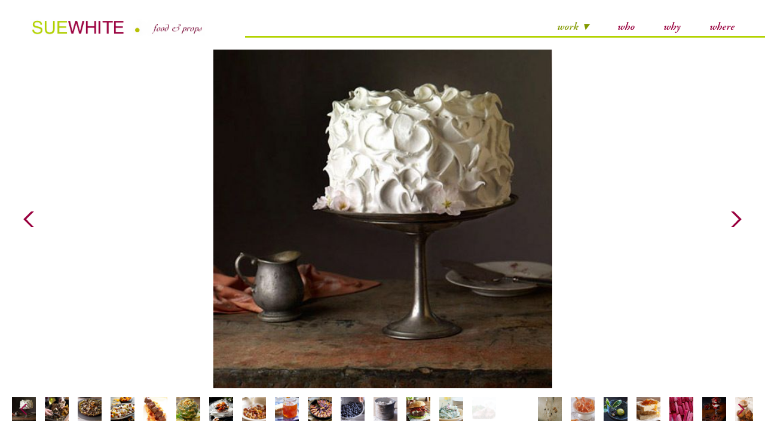

--- FILE ---
content_type: text/html; charset=utf-8
request_url: https://www.suewhite.com/one
body_size: 8623
content:
<!doctype html>
<html lang="en" id="page_a3366faf0c8643d9bc54bbc5429b1088" data-device-type="desktop" data-env="live" itemscope itemtype="http://schema.org/Person" class="no-js page_a3366faf0c8643d9bc54bbc5429b1088 desktop fullBleed modern">
<head>
<meta charset="utf-8">
<title>one - SUE WHITE food &amp; props</title>
<meta itemprop="name" content="SUEWHITE">
<meta name="description" content="">
<meta name="keywords" content="">
<meta name="author" content="">
<meta name="viewport" content="width=device-width,initial-scale=1,shrink-to-fit=no">
<meta name="format-detection" content="telephone=yes">
<meta property="og:type" content="website">
<meta property="og:url" content="https://suewhite.com/one">
<meta property="og:title" content="one - SUE WHITE food &amp; props">
<meta name="twitter:card" content="summary_large_image">
<meta name="twitter:title" content="one - SUE WHITE food &amp; props">
<link id="baseCSS" rel="stylesheet" type="text/css" href="/css/base">
<link id="pageCSS" rel="stylesheet" type="text/css" href="/css/page?styleIds=YTMzNjZmYWYwYzg2NDNkOWJjNTRiYmM1NDI5YjEwODgsYTRjM2FmNWZiNzY0NDlhOWI5YzE3Mzk4OGM1MDg1MWQsYmI2ZjRmNTk3NzA5NGMwOWJmMjlhNzFlOGIwM2E3ZDQ=">
<link id="vendorCSS" rel="stylesheet" type="text/css" href="/css/vendor-print">
<script src="/modernizr.respond.min.js"></script>
<script type="text/javascript">
  var TypekitConfig = {
    scriptTimeout: 3000
  };
  (function() {
    var h = document.getElementsByTagName('html')[0];
    h.className += ' wf-loading';
    var t = setTimeout(function() {
      h.className = h.className.replace(/\bwf-loading\b/g, '');
      h.className += ' wf-inactive';
    }, TypekitConfig.scriptTimeout);
    var d = false;
    var tk = document.createElement('script');
    tk.src = '//use.typekit.net/ik/[base64].js';
    tk.type = 'text/javascript';
    tk.async = 'true';
    tk.onload = tk.onreadystatechange = function() {
      var rs = this.readyState;
      if (d || rs && rs != 'complete' && rs != 'loaded') return;
      d = true;
      clearTimeout(t);
      try {
        if(html5) html5.shivMethods = false; // why? https://github.com/Modernizr/Modernizr/issues/308
        Typekit.load({ active: function() { if(window.jQuery) $(window).trigger('fontsLoaded'); } });
      } catch (e) {}
    };
    var s = document.getElementsByTagName('script')[0];
    s.parentNode.insertBefore(tk, s);
  })();
</script>
</head>
<body data-site-id="cf0763d8ba28410dabf08da908be61b7" data-sc-layout="a" data-ajax-prefix="/__" class="noSecondaryContent">
  <div class="siteWrapper">
    <div class="siteInnerWrapper">
      <div class="pageContainer gallerySectionPage" id="gallery">
        <div class="headerAndNavContainer">
          <div class="headerAndNavContent">
            <div class="headerAndNavContentInner">
              <div class="headerContainer">
                <header class="headerContent">
<h1 class="logo"><a href="/" itemprop="url"><img src="https://static.livebooks.com/cf0763d8ba28410dabf08da908be61b7/i/bcd82436699a4f2e925b161095b8221c/1/5feFb8zhrk/logo.png" alt="SUEWHITE" title="SUEWHITE"></a></h1>
                </header><!-- /headerContent -->
              </div><!-- /headerContainer -->
<div class="navContainer">
  <nav class="navContent">
    <ul id="navTopLevel" data-mobile-nav-label="Menu" data-mobile-nav-style="side" data-mobile-nav-reveal="push" data-mobile-nav-animation="slide" data-mobile-nav-trigger="label"  data-mobile-nav-icon-position="right" data-home-nav-collapse-min="1" itemscope itemtype="http://www.schema.org/SiteNavigationElement"><li><span class="navLabel selected"><span class="currArrow">▸</span>work <span class="dropArrow">▾</span></span>
<ul class="subNav"><li><a href="/one" class="selected" itemprop="url"><span class="currArrow">▸</span>one</a>
</li><li><a href="/two" itemprop="url">two</a>
</li></ul></li><li><a href="/who" itemprop="url">who</a>
</li><li><a href="/why" itemprop="url">why</a>
</li><li><a href="/where" itemprop="url">where</a>
</li></ul>
  </nav><!-- /navContent -->
</div><!-- /navContainer -->
            </div><!-- headerAndNavContentInner -->
          </div><!-- headerAndNavContent -->
        </div><!-- /headerAndNavContainer -->
        <div class="primaryAndSecondaryContainer">
          <div class="primaryAndSecondaryContent">
            <div class="primaryContentContainer">
              <section class="primaryContent" role="main">
<div class="blockContainer blockWrap_bb6f4f5977094c09bf29a71e8b03a7d4 fsMed txa0 bmg0 lstsy0 bw0 sy0" itemscope itemtype="http://schema.org/ImageGallery">
  <div class="blockContent imageGallery imagesCollection block_bb6f4f5977094c09bf29a71e8b03a7d4  layoutA blockContentBleed fixedHeightGallery fitToWindowGallery hasImg hasSlideshow hasThumbs hasThumbs--bottom thmbMgn2 imgOnly" data-image-count="29" data-pagination-anim="none" data-pagenum="1" data-img-server="https://static.livebooks.com" data-gallery-block-id="bb6f4f5977094c09bf29a71e8b03a7d4"  data-large-img-opts="2GTQbgiNxerRr5gcT6hkjr8dsnb6NBTxXMi2obS">
    <div class="blockImg">
      <div class="flex-container flexMain contentImg">
        <div class="flexslider deferredLoadGallery fs_bb6f4f5977094c09bf29a71e8b03a7d4" data-animation="fade" data-slideshow="false">
          <ul class="slides galleryWrapper" data-collections="[base64]">
            <li class="fs-item ">
  <img src="https://static.livebooks.com/cf0763d8ba28410dabf08da908be61b7/i/b4c5ff382d4144c3bdbd19372de2f429/1/GCuCv726vxAVM9sgguVj4g/1_0_128_1meringue_cake_copy.jpg" data-asset="b4c5ff382d4144c3bdbd19372de2f429" alt="1meringue_cake_copy.jpg" data-mod="height:3000" data-tags="[&quot;one&quot;]" class="contentImg">
</li>

<li class="fs-item ">
  <img src="https://static.livebooks.com/cf0763d8ba28410dabf08da908be61b7/i/ddb956590e1c439184eaf5aa7b96e09f/1/GCuCv726vxAVM9sgguVj4g/2_0_70_1mushrooms_in_hands_copy.jpg" data-asset="ddb956590e1c439184eaf5aa7b96e09f" alt="1mushrooms_in_hands_copy.jpg" data-mod="height:3000" data-tags="[&quot;one&quot;]" class="contentImg">
</li>

<li class="fs-item ">
  <img src="https://static.livebooks.com/cf0763d8ba28410dabf08da908be61b7/i/cfe68050cda94b57b82bee917fe3f6de/1/GCuCv726vxAVM9sgguVj4g/2_1_69_1mushroom_tart_copy.jpg" data-asset="cfe68050cda94b57b82bee917fe3f6de" alt="1mushroom_tart_copy.jpg" data-mod="height:3000" data-tags="[&quot;one&quot;]" class="contentImg">
</li>

<li class="fs-item ">
  <img src="https://static.livebooks.com/cf0763d8ba28410dabf08da908be61b7/i/e977df2f931a435d8c75076cb640f45a/1/GCuCv726vxAVM9sgguVj4g/3_0_40_1r709928.jpg" data-asset="e977df2f931a435d8c75076cb640f45a" alt="1r709928.jpg" data-mod="height:3000" data-tags="[&quot;one&quot;]" class="contentImg">
</li>

<li class="fs-item ">
  <img src="https://static.livebooks.com/cf0763d8ba28410dabf08da908be61b7/i/fd135672c5f245619603f3940cfb6c1d/1/GCuCv726vxAVM9sgguVj4g/4_0_79_1LambKebobsYams_copy.jpg" data-asset="fd135672c5f245619603f3940cfb6c1d" alt="1LambKebobsYams_copy.jpg" data-mod="height:3000" data-tags="[&quot;one&quot;]" class="contentImg">
</li>

<li class="fs-item ">
  <img src="https://static.livebooks.com/cf0763d8ba28410dabf08da908be61b7/i/b3e4e7923f694e0ab9dfa9b70c3321c5/1/GCuCv726vxAVM9sgguVj4g/4_1_77_1Artie_1_copy.jpg" data-asset="b3e4e7923f694e0ab9dfa9b70c3321c5" alt="1Artie_1_copy.jpg" data-mod="height:3000" data-tags="[&quot;one&quot;]" class="contentImg">
</li>

<li class="fs-item ">
  <img src="https://static.livebooks.com/cf0763d8ba28410dabf08da908be61b7/i/b04b863091b6433fb79ec1dc3687a0c6/1/GCuCv726vxAVM9sgguVj4g/5_0_80_1Grilled_peach_copy.jpg" data-asset="b04b863091b6433fb79ec1dc3687a0c6" alt="1Grilled_peach_copy.jpg" data-mod="height:3000" data-tags="[&quot;one&quot;]" class="contentImg">
</li>

<li class="fs-item ">
  <img src="https://static.livebooks.com/cf0763d8ba28410dabf08da908be61b7/i/a79b4a961ac84c188b888add2caac35a/1/GCuCv726vxAVM9sgguVj4g/6_0_73_1granola_copy.jpg" data-asset="a79b4a961ac84c188b888add2caac35a" alt="1granola_copy.jpg" data-mod="height:3000" data-tags="[&quot;one&quot;]" class="contentImg">
</li>

<li class="fs-item ">
  <img src="https://static.livebooks.com/cf0763d8ba28410dabf08da908be61b7/i/e1682ae86d6a45bca6c08b40c71fbf8d/1/GCuCv726vxAVM9sgguVj4g/6_1_5_1Sue_Marmalade_0253_web.jpg" data-asset="e1682ae86d6a45bca6c08b40c71fbf8d" alt="1Sue_Marmalade_0253_web.jpg" data-mod="height:3000" data-tags="[&quot;one&quot;]" class="contentImg">
</li>

<li class="fs-item ">
  <img src="https://static.livebooks.com/cf0763d8ba28410dabf08da908be61b7/i/b08f02d5e1b049e0af19cfb32d6e926d/1/GCuCv726vxAVM9sgguVj4g/7_0_29_1VV_Tart_2.jpg" data-asset="b08f02d5e1b049e0af19cfb32d6e926d" alt="1VV_Tart_2.jpg" data-mod="height:3000" data-tags="[&quot;one&quot;]" class="contentImg">
</li>

<li class="fs-item ">
  <img src="https://static.livebooks.com/cf0763d8ba28410dabf08da908be61b7/i/a136a5a4d74b4cd18ea99584b84181b6/1/GCuCv726vxAVM9sgguVj4g/8_0_65_1blueberries_copy.jpg" data-asset="a136a5a4d74b4cd18ea99584b84181b6" alt="1blueberries_copy.jpg" data-mod="height:3000" data-tags="[&quot;one&quot;]" class="contentImg">
</li>

<li class="fs-item ">
  <img src="https://static.livebooks.com/cf0763d8ba28410dabf08da908be61b7/i/d833f609418f41b2b91d49460e17328f/1/GCuCv726vxAVM9sgguVj4g/8_1_68_1flour_copy.jpg" data-asset="d833f609418f41b2b91d49460e17328f" alt="1flour_copy.jpg" data-mod="height:3000" data-tags="[&quot;one&quot;]" class="contentImg">
</li>

<li class="fs-item ">
  <img src="https://static.livebooks.com/cf0763d8ba28410dabf08da908be61b7/i/d660e14cba024152a37c27d8d86727f0/1/GCuCv726vxAVM9sgguVj4g/9_0_85_1Cheeseburger_hero_copy.jpg" data-asset="d660e14cba024152a37c27d8d86727f0" alt="1Cheeseburger_hero_copy.jpg" data-mod="height:3000" data-tags="[&quot;one&quot;]" class="contentImg">
</li>

<li class="fs-item ">
  <img src="https://static.livebooks.com/cf0763d8ba28410dabf08da908be61b7/i/d5f83294cd92427796da9cf506a74db3/1/GCuCv726vxAVM9sgguVj4g/10_0_72_1ChiveGarlicMashedPotatoes_copy.jpg" data-asset="d5f83294cd92427796da9cf506a74db3" alt="1ChiveGarlicMashedPotatoes_copy.jpg" data-mod="height:3000" data-tags="[&quot;one&quot;]" class="contentImg">
</li>

<li class="fs-item ">
  <img src="https://static.livebooks.com/cf0763d8ba28410dabf08da908be61b7/i/bc267b4dfe4d414db10e5c24f11a480d/1/GCuCv726vxAVM9sgguVj4g/10_1_71_1RoastLambPecanCrust_copy.jpg" data-asset="bc267b4dfe4d414db10e5c24f11a480d" alt="1RoastLambPecanCrust_copy.jpg" data-mod="height:3000" data-tags="[&quot;one&quot;]" class="contentImg">
</li>

<li class="fs-item ">
  <img src="https://static.livebooks.com/cf0763d8ba28410dabf08da908be61b7/i/ee1f36d786854f76ab53d88c879de813/1/GCuCv726vxAVM9sgguVj4g/11_0_90_1Chicken_2_copy.jpg" data-asset="ee1f36d786854f76ab53d88c879de813" alt="1Chicken_2_copy.jpg" data-mod="height:3000" data-tags="[&quot;one&quot;]" class="contentImg">
</li>

<li class="fs-item ">
  <img src="https://static.livebooks.com/cf0763d8ba28410dabf08da908be61b7/i/ae98614835d44fe7b3667a95be67f81f/1/GCuCv726vxAVM9sgguVj4g/12_0_75_1silver_copy.jpg" data-asset="ae98614835d44fe7b3667a95be67f81f" alt="1silver_copy.jpg" data-mod="height:3000" data-tags="[&quot;one&quot;]" class="contentImg">
</li>

<li class="fs-item ">
  <img src="https://static.livebooks.com/cf0763d8ba28410dabf08da908be61b7/i/b37cdba4d7bd44a7ab9cc4b8696e9208/1/GCuCv726vxAVM9sgguVj4g/12_1_81_1candy_peel_copy.jpg" data-asset="b37cdba4d7bd44a7ab9cc4b8696e9208" alt="1candy_peel_copy.jpg" data-mod="height:3000" data-tags="[&quot;one&quot;]" class="contentImg">
</li>

<li class="fs-item ">
  <img src="https://static.livebooks.com/cf0763d8ba28410dabf08da908be61b7/i/e30070139d6544689bd68f321470fe1c/1/GCuCv726vxAVM9sgguVj4g/13_0_87_1Lemon_hero_copy.jpg" data-asset="e30070139d6544689bd68f321470fe1c" alt="1Lemon_hero_copy.jpg" data-mod="height:3000" data-tags="[&quot;one&quot;]" class="contentImg">
</li>

<li class="fs-item ">
  <img src="https://static.livebooks.com/cf0763d8ba28410dabf08da908be61b7/i/d759061b0d044598bbf4535cd3d2edc4/1/GCuCv726vxAVM9sgguVj4g/14_0_4_1Sue_Shortbread_0511_web.jpg" data-asset="d759061b0d044598bbf4535cd3d2edc4" alt="1Sue_Shortbread_0511_web.jpg" data-mod="height:3000" data-tags="[&quot;one&quot;]" class="contentImg">
</li>

<li class="fs-item ">
  <img src="https://static.livebooks.com/cf0763d8ba28410dabf08da908be61b7/i/c88669ba8e1749dd810060d38f6471bc/1/GCuCv726vxAVM9sgguVj4g/15_0_132_1rhubarb_copy.jpg" data-asset="c88669ba8e1749dd810060d38f6471bc" alt="1rhubarb_copy.jpg" data-mod="height:3000" data-tags="[&quot;one&quot;]" class="contentImg">
</li>

<li class="fs-item ">
  <img src="https://static.livebooks.com/cf0763d8ba28410dabf08da908be61b7/i/e42ad4622f71431bbaecb5df3cae56be/1/GCuCv726vxAVM9sgguVj4g/16_0_159_1cherries_square9x12f_copy.jpg" data-asset="e42ad4622f71431bbaecb5df3cae56be" alt="1cherries_square9x12f_copy.jpg" data-mod="height:3000" data-tags="[&quot;one&quot;]" class="contentImg">
</li>

<li class="fs-item ">
  <img src="https://static.livebooks.com/cf0763d8ba28410dabf08da908be61b7/i/d6fc2d5ac0d34eb2b5eac3ffa3e67533/1/GCuCv726vxAVM9sgguVj4g/17_0_157_1cinnamon_rolls_y_copy.jpg" data-asset="d6fc2d5ac0d34eb2b5eac3ffa3e67533" alt="1cinnamon_rolls_y_copy.jpg" data-mod="height:3000" data-tags="[&quot;one&quot;]" class="contentImg">
</li>

<li class="fs-item ">
  <img src="https://static.livebooks.com/cf0763d8ba28410dabf08da908be61b7/i/d7a1a57a39f84d68a10cea0d95ca790b/1/GCuCv726vxAVM9sgguVj4g/17_1_155_1ghiradelli_2_copy.jpg" data-asset="d7a1a57a39f84d68a10cea0d95ca790b" alt="1ghiradelli_2_copy.jpg" data-mod="height:3000" data-tags="[&quot;one&quot;]" class="contentImg">
</li>

<li class="fs-item ">
  <img src="https://static.livebooks.com/cf0763d8ba28410dabf08da908be61b7/i/bd8309a89720477c8df8ac94c5c08feb/1/GCuCv726vxAVM9sgguVj4g/18_0_160_1marshmallows_2horiz_copy.jpg" data-asset="bd8309a89720477c8df8ac94c5c08feb" alt="1marshmallows_2horiz_copy.jpg" data-mod="height:3000" data-tags="[&quot;one&quot;]" class="contentImg">
</li>

<li class="fs-item ">
  <img src="https://static.livebooks.com/cf0763d8ba28410dabf08da908be61b7/i/e43961b502e447c88a5b8ddff2c062d8/1/GCuCv726vxAVM9sgguVj4g/19_0_61_1Hot_Chocolate_Drip_2_copy.jpg" data-asset="e43961b502e447c88a5b8ddff2c062d8" alt="1Hot_Chocolate_Drip_2_copy.jpg" data-mod="height:3000" data-tags="[&quot;one&quot;]" class="contentImg">
</li>

<li class="fs-item ">
  <img src="https://static.livebooks.com/cf0763d8ba28410dabf08da908be61b7/i/dffbff2e6f234aa3920a401ed36580bb/1/GCuCv726vxAVM9sgguVj4g/19_1_127_1chocolate_done_copy.jpg" data-asset="dffbff2e6f234aa3920a401ed36580bb" alt="1chocolate_done_copy.jpg" data-mod="height:3000" data-tags="[&quot;one&quot;]" class="contentImg">
</li>

<li class="fs-item ">
  <img src="https://static.livebooks.com/cf0763d8ba28410dabf08da908be61b7/i/d8f11c9d95d74491bfa27502cdb996f0/1/GCuCv726vxAVM9sgguVj4g/20_0_64_1Cake_slice_brown_copy.jpg" data-asset="d8f11c9d95d74491bfa27502cdb996f0" alt="1Cake_slice_brown_copy.jpg" data-mod="height:3000" data-tags="[&quot;one&quot;]" class="contentImg">
</li>

<li class="fs-item ">
  <img src="https://static.livebooks.com/cf0763d8ba28410dabf08da908be61b7/i/fb4a6b133e8c4566a5267b2c59a0fb5d/1/GCuCv726vxAVM9sgguVj4g/20_1_152_1pistachio_scoop_copy.jpg" data-asset="fb4a6b133e8c4566a5267b2c59a0fb5d" alt="1pistachio_scoop_copy.jpg" data-mod="height:3000" data-tags="[&quot;one&quot;]" class="contentImg">
</li>


          </ul>
        </div>
      </div>
            <div class="thumbsContainer flex-container">
        <div class="flexNavigator deferredLoadGallery" data-animation="slide" data-item-width="40" data-item-margin="15" data-as-nav-for=".fs_bb6f4f5977094c09bf29a71e8b03a7d4">
          <ul class="slides galleryWrapper squareImages" data-collections-thumbs="[base64]">
            <li class="thumbs-item">
  <div class="contentImg imgShape squareImg"><img src="https://static.livebooks.com/cf0763d8ba28410dabf08da908be61b7/i/b4c5ff382d4144c3bdbd19372de2f429/1/GCuCv726vxAVM9sgguVj4g/1_0_128_1meringue_cake_copy.jpg" data-asset="b4c5ff382d4144c3bdbd19372de2f429" alt="1meringue_cake_copy.jpg" data-mod="height:3000" data-tags="[&quot;one&quot;]" class="contentImg thumbImg" data-field-index="0"></div>
</li>

<li class="thumbs-item">
  <div class="contentImg imgShape squareImg"><img data-src="https://static.livebooks.com/cf0763d8ba28410dabf08da908be61b7/i/ddb956590e1c439184eaf5aa7b96e09f/1/GCuCv726vxAVM9sgguVj4g/2_0_70_1mushrooms_in_hands_copy.jpg" data-asset="ddb956590e1c439184eaf5aa7b96e09f" alt="1mushrooms_in_hands_copy.jpg" data-mod="height:3000" data-tags="[&quot;one&quot;]" class="contentImg thumbImg" data-field-index="1"></div>
</li>

<li class="thumbs-item">
  <div class="contentImg imgShape squareImg"><img data-src="https://static.livebooks.com/cf0763d8ba28410dabf08da908be61b7/i/cfe68050cda94b57b82bee917fe3f6de/1/GCuCv726vxAVM9sgguVj4g/2_1_69_1mushroom_tart_copy.jpg" data-asset="cfe68050cda94b57b82bee917fe3f6de" alt="1mushroom_tart_copy.jpg" data-mod="height:3000" data-tags="[&quot;one&quot;]" class="contentImg thumbImg" data-field-index="2"></div>
</li>

<li class="thumbs-item">
  <div class="contentImg imgShape squareImg"><img data-src="https://static.livebooks.com/cf0763d8ba28410dabf08da908be61b7/i/e977df2f931a435d8c75076cb640f45a/1/GCuCv726vxAVM9sgguVj4g/3_0_40_1r709928.jpg" data-asset="e977df2f931a435d8c75076cb640f45a" alt="1r709928.jpg" data-mod="height:3000" data-tags="[&quot;one&quot;]" class="contentImg thumbImg" data-field-index="3"></div>
</li>

<li class="thumbs-item">
  <div class="contentImg imgShape squareImg"><img data-src="https://static.livebooks.com/cf0763d8ba28410dabf08da908be61b7/i/fd135672c5f245619603f3940cfb6c1d/1/GCuCv726vxAVM9sgguVj4g/4_0_79_1LambKebobsYams_copy.jpg" data-asset="fd135672c5f245619603f3940cfb6c1d" alt="1LambKebobsYams_copy.jpg" data-mod="height:3000" data-tags="[&quot;one&quot;]" class="contentImg thumbImg" data-field-index="4"></div>
</li>

<li class="thumbs-item">
  <div class="contentImg imgShape squareImg"><img data-src="https://static.livebooks.com/cf0763d8ba28410dabf08da908be61b7/i/b3e4e7923f694e0ab9dfa9b70c3321c5/1/GCuCv726vxAVM9sgguVj4g/4_1_77_1Artie_1_copy.jpg" data-asset="b3e4e7923f694e0ab9dfa9b70c3321c5" alt="1Artie_1_copy.jpg" data-mod="height:3000" data-tags="[&quot;one&quot;]" class="contentImg thumbImg" data-field-index="5"></div>
</li>

<li class="thumbs-item">
  <div class="contentImg imgShape squareImg"><img data-src="https://static.livebooks.com/cf0763d8ba28410dabf08da908be61b7/i/b04b863091b6433fb79ec1dc3687a0c6/1/GCuCv726vxAVM9sgguVj4g/5_0_80_1Grilled_peach_copy.jpg" data-asset="b04b863091b6433fb79ec1dc3687a0c6" alt="1Grilled_peach_copy.jpg" data-mod="height:3000" data-tags="[&quot;one&quot;]" class="contentImg thumbImg" data-field-index="6"></div>
</li>

<li class="thumbs-item">
  <div class="contentImg imgShape squareImg"><img data-src="https://static.livebooks.com/cf0763d8ba28410dabf08da908be61b7/i/a79b4a961ac84c188b888add2caac35a/1/GCuCv726vxAVM9sgguVj4g/6_0_73_1granola_copy.jpg" data-asset="a79b4a961ac84c188b888add2caac35a" alt="1granola_copy.jpg" data-mod="height:3000" data-tags="[&quot;one&quot;]" class="contentImg thumbImg" data-field-index="7"></div>
</li>

<li class="thumbs-item">
  <div class="contentImg imgShape squareImg"><img data-src="https://static.livebooks.com/cf0763d8ba28410dabf08da908be61b7/i/e1682ae86d6a45bca6c08b40c71fbf8d/1/GCuCv726vxAVM9sgguVj4g/6_1_5_1Sue_Marmalade_0253_web.jpg" data-asset="e1682ae86d6a45bca6c08b40c71fbf8d" alt="1Sue_Marmalade_0253_web.jpg" data-mod="height:3000" data-tags="[&quot;one&quot;]" class="contentImg thumbImg" data-field-index="8"></div>
</li>

<li class="thumbs-item">
  <div class="contentImg imgShape squareImg"><img data-src="https://static.livebooks.com/cf0763d8ba28410dabf08da908be61b7/i/b08f02d5e1b049e0af19cfb32d6e926d/1/GCuCv726vxAVM9sgguVj4g/7_0_29_1VV_Tart_2.jpg" data-asset="b08f02d5e1b049e0af19cfb32d6e926d" alt="1VV_Tart_2.jpg" data-mod="height:3000" data-tags="[&quot;one&quot;]" class="contentImg thumbImg" data-field-index="9"></div>
</li>

<li class="thumbs-item">
  <div class="contentImg imgShape squareImg"><img data-src="https://static.livebooks.com/cf0763d8ba28410dabf08da908be61b7/i/a136a5a4d74b4cd18ea99584b84181b6/1/GCuCv726vxAVM9sgguVj4g/8_0_65_1blueberries_copy.jpg" data-asset="a136a5a4d74b4cd18ea99584b84181b6" alt="1blueberries_copy.jpg" data-mod="height:3000" data-tags="[&quot;one&quot;]" class="contentImg thumbImg" data-field-index="10"></div>
</li>

<li class="thumbs-item">
  <div class="contentImg imgShape squareImg"><img data-src="https://static.livebooks.com/cf0763d8ba28410dabf08da908be61b7/i/d833f609418f41b2b91d49460e17328f/1/GCuCv726vxAVM9sgguVj4g/8_1_68_1flour_copy.jpg" data-asset="d833f609418f41b2b91d49460e17328f" alt="1flour_copy.jpg" data-mod="height:3000" data-tags="[&quot;one&quot;]" class="contentImg thumbImg" data-field-index="11"></div>
</li>

<li class="thumbs-item">
  <div class="contentImg imgShape squareImg"><img data-src="https://static.livebooks.com/cf0763d8ba28410dabf08da908be61b7/i/d660e14cba024152a37c27d8d86727f0/1/GCuCv726vxAVM9sgguVj4g/9_0_85_1Cheeseburger_hero_copy.jpg" data-asset="d660e14cba024152a37c27d8d86727f0" alt="1Cheeseburger_hero_copy.jpg" data-mod="height:3000" data-tags="[&quot;one&quot;]" class="contentImg thumbImg" data-field-index="12"></div>
</li>

<li class="thumbs-item">
  <div class="contentImg imgShape squareImg"><img data-src="https://static.livebooks.com/cf0763d8ba28410dabf08da908be61b7/i/d5f83294cd92427796da9cf506a74db3/1/GCuCv726vxAVM9sgguVj4g/10_0_72_1ChiveGarlicMashedPotatoes_copy.jpg" data-asset="d5f83294cd92427796da9cf506a74db3" alt="1ChiveGarlicMashedPotatoes_copy.jpg" data-mod="height:3000" data-tags="[&quot;one&quot;]" class="contentImg thumbImg" data-field-index="13"></div>
</li>

<li class="thumbs-item">
  <div class="contentImg imgShape squareImg"><img data-src="https://static.livebooks.com/cf0763d8ba28410dabf08da908be61b7/i/bc267b4dfe4d414db10e5c24f11a480d/1/GCuCv726vxAVM9sgguVj4g/10_1_71_1RoastLambPecanCrust_copy.jpg" data-asset="bc267b4dfe4d414db10e5c24f11a480d" alt="1RoastLambPecanCrust_copy.jpg" data-mod="height:3000" data-tags="[&quot;one&quot;]" class="contentImg thumbImg" data-field-index="14"></div>
</li>

<li class="thumbs-item">
  <div class="contentImg imgShape squareImg"><img data-src="https://static.livebooks.com/cf0763d8ba28410dabf08da908be61b7/i/ee1f36d786854f76ab53d88c879de813/1/GCuCv726vxAVM9sgguVj4g/11_0_90_1Chicken_2_copy.jpg" data-asset="ee1f36d786854f76ab53d88c879de813" alt="1Chicken_2_copy.jpg" data-mod="height:3000" data-tags="[&quot;one&quot;]" class="contentImg thumbImg" data-field-index="15"></div>
</li>

<li class="thumbs-item">
  <div class="contentImg imgShape squareImg"><img data-src="https://static.livebooks.com/cf0763d8ba28410dabf08da908be61b7/i/ae98614835d44fe7b3667a95be67f81f/1/GCuCv726vxAVM9sgguVj4g/12_0_75_1silver_copy.jpg" data-asset="ae98614835d44fe7b3667a95be67f81f" alt="1silver_copy.jpg" data-mod="height:3000" data-tags="[&quot;one&quot;]" class="contentImg thumbImg" data-field-index="16"></div>
</li>

<li class="thumbs-item">
  <div class="contentImg imgShape squareImg"><img data-src="https://static.livebooks.com/cf0763d8ba28410dabf08da908be61b7/i/b37cdba4d7bd44a7ab9cc4b8696e9208/1/GCuCv726vxAVM9sgguVj4g/12_1_81_1candy_peel_copy.jpg" data-asset="b37cdba4d7bd44a7ab9cc4b8696e9208" alt="1candy_peel_copy.jpg" data-mod="height:3000" data-tags="[&quot;one&quot;]" class="contentImg thumbImg" data-field-index="17"></div>
</li>

<li class="thumbs-item">
  <div class="contentImg imgShape squareImg"><img data-src="https://static.livebooks.com/cf0763d8ba28410dabf08da908be61b7/i/e30070139d6544689bd68f321470fe1c/1/GCuCv726vxAVM9sgguVj4g/13_0_87_1Lemon_hero_copy.jpg" data-asset="e30070139d6544689bd68f321470fe1c" alt="1Lemon_hero_copy.jpg" data-mod="height:3000" data-tags="[&quot;one&quot;]" class="contentImg thumbImg" data-field-index="18"></div>
</li>

<li class="thumbs-item">
  <div class="contentImg imgShape squareImg"><img data-src="https://static.livebooks.com/cf0763d8ba28410dabf08da908be61b7/i/d759061b0d044598bbf4535cd3d2edc4/1/GCuCv726vxAVM9sgguVj4g/14_0_4_1Sue_Shortbread_0511_web.jpg" data-asset="d759061b0d044598bbf4535cd3d2edc4" alt="1Sue_Shortbread_0511_web.jpg" data-mod="height:3000" data-tags="[&quot;one&quot;]" class="contentImg thumbImg" data-field-index="19"></div>
</li>

<li class="thumbs-item">
  <div class="contentImg imgShape squareImg"><img data-src="https://static.livebooks.com/cf0763d8ba28410dabf08da908be61b7/i/c88669ba8e1749dd810060d38f6471bc/1/GCuCv726vxAVM9sgguVj4g/15_0_132_1rhubarb_copy.jpg" data-asset="c88669ba8e1749dd810060d38f6471bc" alt="1rhubarb_copy.jpg" data-mod="height:3000" data-tags="[&quot;one&quot;]" class="contentImg thumbImg" data-field-index="20"></div>
</li>

<li class="thumbs-item">
  <div class="contentImg imgShape squareImg"><img data-src="https://static.livebooks.com/cf0763d8ba28410dabf08da908be61b7/i/e42ad4622f71431bbaecb5df3cae56be/1/GCuCv726vxAVM9sgguVj4g/16_0_159_1cherries_square9x12f_copy.jpg" data-asset="e42ad4622f71431bbaecb5df3cae56be" alt="1cherries_square9x12f_copy.jpg" data-mod="height:3000" data-tags="[&quot;one&quot;]" class="contentImg thumbImg" data-field-index="21"></div>
</li>

<li class="thumbs-item">
  <div class="contentImg imgShape squareImg"><img data-src="https://static.livebooks.com/cf0763d8ba28410dabf08da908be61b7/i/d6fc2d5ac0d34eb2b5eac3ffa3e67533/1/GCuCv726vxAVM9sgguVj4g/17_0_157_1cinnamon_rolls_y_copy.jpg" data-asset="d6fc2d5ac0d34eb2b5eac3ffa3e67533" alt="1cinnamon_rolls_y_copy.jpg" data-mod="height:3000" data-tags="[&quot;one&quot;]" class="contentImg thumbImg" data-field-index="22"></div>
</li>

<li class="thumbs-item">
  <div class="contentImg imgShape squareImg"><img data-src="https://static.livebooks.com/cf0763d8ba28410dabf08da908be61b7/i/d7a1a57a39f84d68a10cea0d95ca790b/1/GCuCv726vxAVM9sgguVj4g/17_1_155_1ghiradelli_2_copy.jpg" data-asset="d7a1a57a39f84d68a10cea0d95ca790b" alt="1ghiradelli_2_copy.jpg" data-mod="height:3000" data-tags="[&quot;one&quot;]" class="contentImg thumbImg" data-field-index="23"></div>
</li>

<li class="thumbs-item">
  <div class="contentImg imgShape squareImg"><img data-src="https://static.livebooks.com/cf0763d8ba28410dabf08da908be61b7/i/bd8309a89720477c8df8ac94c5c08feb/1/GCuCv726vxAVM9sgguVj4g/18_0_160_1marshmallows_2horiz_copy.jpg" data-asset="bd8309a89720477c8df8ac94c5c08feb" alt="1marshmallows_2horiz_copy.jpg" data-mod="height:3000" data-tags="[&quot;one&quot;]" class="contentImg thumbImg" data-field-index="24"></div>
</li>

<li class="thumbs-item">
  <div class="contentImg imgShape squareImg"><img data-src="https://static.livebooks.com/cf0763d8ba28410dabf08da908be61b7/i/e43961b502e447c88a5b8ddff2c062d8/1/GCuCv726vxAVM9sgguVj4g/19_0_61_1Hot_Chocolate_Drip_2_copy.jpg" data-asset="e43961b502e447c88a5b8ddff2c062d8" alt="1Hot_Chocolate_Drip_2_copy.jpg" data-mod="height:3000" data-tags="[&quot;one&quot;]" class="contentImg thumbImg" data-field-index="25"></div>
</li>

<li class="thumbs-item">
  <div class="contentImg imgShape squareImg"><img data-src="https://static.livebooks.com/cf0763d8ba28410dabf08da908be61b7/i/dffbff2e6f234aa3920a401ed36580bb/1/GCuCv726vxAVM9sgguVj4g/19_1_127_1chocolate_done_copy.jpg" data-asset="dffbff2e6f234aa3920a401ed36580bb" alt="1chocolate_done_copy.jpg" data-mod="height:3000" data-tags="[&quot;one&quot;]" class="contentImg thumbImg" data-field-index="26"></div>
</li>

<li class="thumbs-item">
  <div class="contentImg imgShape squareImg"><img data-src="https://static.livebooks.com/cf0763d8ba28410dabf08da908be61b7/i/d8f11c9d95d74491bfa27502cdb996f0/1/GCuCv726vxAVM9sgguVj4g/20_0_64_1Cake_slice_brown_copy.jpg" data-asset="d8f11c9d95d74491bfa27502cdb996f0" alt="1Cake_slice_brown_copy.jpg" data-mod="height:3000" data-tags="[&quot;one&quot;]" class="contentImg thumbImg" data-field-index="27"></div>
</li>

<li class="thumbs-item">
  <div class="contentImg imgShape squareImg"><img data-src="https://static.livebooks.com/cf0763d8ba28410dabf08da908be61b7/i/fb4a6b133e8c4566a5267b2c59a0fb5d/1/GCuCv726vxAVM9sgguVj4g/20_1_152_1pistachio_scoop_copy.jpg" data-asset="fb4a6b133e8c4566a5267b2c59a0fb5d" alt="1pistachio_scoop_copy.jpg" data-mod="height:3000" data-tags="[&quot;one&quot;]" class="contentImg thumbImg" data-field-index="28"></div>
</li>


          </ul>
        </div>
      </div>
    </div><!-- /blockImg -->
  </div><!-- /blockContent -->
</div><!-- /blockContainer -->
              </section><!-- /primaryContent -->
            </div><!-- /primaryContentContainer -->
          </div><!-- /primaryAndSecondaryContent -->
        </div><!-- /primaryAndSecondaryContainer -->
        <div class="footerContainer">
  <footer class="footerContent">
  	<div class="footerInner">
<div class="blockContainer blockWrap_cbffee761e794a3788bd3e880b8fb61a ">
  <div class="blockContent block_cbffee761e794a3788bd3e880b8fb61a ">
    <div class="blockText">
  <div class="blockInnerContent" ><p>© Sue White 2018</p></div>
</div><!-- /blockText-->
  </div><!-- /blockContent -->
</div><!-- /blockContainer -->
      <div class="scCredit"><a href="http://livebooks.com" target="_blank" rel="nofollow">Powered by <span>liveBooks</span></a></div>
    </div>
  </footer>
</div><!--  /footerContainer -->
      </div> <!-- /pageContainer -->
    </div><!-- /siteInnerWrapper -->
  </div><!-- siteOuterWrapper -->
  <script src="//code.jquery.com/jquery-1.12.4.min.js"></script>
<script>window.jQuery || document.write('<script src="/jquery-1.12.4.min.js">\x3C/script>')</script>
<script src="/siteBundle.js"></script>
<script src="/scFitToWindowGallery.js"></script>
<a id="navTrigger" href="#" style="display:block;" aria-label="Menu">
  <span class="navIcon">
      <svg xmlns="http://www.w3.org/2000/svg" class="navIcon-svg--hamburgerSquareRound navIcon-svg--w3" viewBox="0 0 20 9">
  <line class="line1" x1="0" y1="0" x2="20" y2="0"/>
  <line class="line2" x1="0" y1="4.5" x2="20" y2="4.5"/>
  <line class="line3" x1="0" y1="9" x2="20" y2="9"/>
</svg>
  </span>
</a>
<script src="/collections.js" data-collections="aHR0cHM6Ly9jb250ZW50LmxpdmVib29rcy5jb20vY2YwNzYzZDhiYTI4NDEwZGFiZjA4ZGE5MDhiZTYxYjcvYy97dHlwZX0="></script>
</body>
</html>

--- FILE ---
content_type: text/css; charset=utf-8
request_url: https://www.suewhite.com/css/page?styleIds=YTMzNjZmYWYwYzg2NDNkOWJjNTRiYmM1NDI5YjEwODgsYTRjM2FmNWZiNzY0NDlhOWI5YzE3Mzk4OGM1MDg1MWQsYmI2ZjRmNTk3NzA5NGMwOWJmMjlhNzFlOGIwM2E3ZDQ=
body_size: 409
content:
div.blockWrap_bb6f4f5977094c09bf29a71e8b03a7d4{padding-top:20px;padding-bottom:10px;}.hasSecondaryContent .primaryAndSecondaryContainer div.blockWrap_bb6f4f5977094c09bf29a71e8b03a7d4,.fullBleed .noSecondaryContent .primaryAndSecondaryContent div.blockWrap_bb6f4f5977094c09bf29a71e8b03a7d4 .blockContent.blockContentBleed{padding-left:20px;padding-right:20px}.block_bb6f4f5977094c09bf29a71e8b03a7d4 .flexMain .slides > li{background-size:contain;background-repeat:no-repeat;background-color:rgba(0,0,0,0)}.block_bb6f4f5977094c09bf29a71e8b03a7d4 .flexMain .imgHover-transform,.block_bb6f4f5977094c09bf29a71e8b03a7d4 .flexMain .imgEffect-transform{background-size:contain;background-repeat:no-repeat}.block_bb6f4f5977094c09bf29a71e8b03a7d4.fixedHeightGallery .slides > li{height:calc(100vh - 70px)}.block_bb6f4f5977094c09bf29a71e8b03a7d4.fixedHeightGallery--singleImg .blockImg{height:100vh}.block_bb6f4f5977094c09bf29a71e8b03a7d4 .imgShape{width:calc(100vh - 70px)}.block_bb6f4f5977094c09bf29a71e8b03a7d4.fixedHeightGallery.hasThumbs .flexNavigator .slides > li{width:40px;height:40px}.block_bb6f4f5977094c09bf29a71e8b03a7d4 .blockImg{min-height:100vh}.block_bb6f4f5977094c09bf29a71e8b03a7d4 .thumbsContainer{background-color:transparent;padding-left:0;padding-right:0}.block_bb6f4f5977094c09bf29a71e8b03a7d4 .inlineVideoGallery .videoGallery-vid{background-color:rgba(0,0,0,0)}

--- FILE ---
content_type: application/javascript; charset=UTF-8
request_url: https://www.suewhite.com/scFitToWindowGallery.js
body_size: 1347
content:
!function(e,i,t,s){var h=i("html"),a=i(e),n={init:function(t,e){return this.options=i.extend({},this.options,t),this.elem=e,this.$elem=i(e),this._siteLayout=i("body").attr("data-sc-layout"),this._isCarousel=this.$elem.hasClass("hasCarousel"),this._isBottomNav="j"===this._siteLayout||"k"===this._siteLayout,this._isSideThumbs=this.$elem.hasClass("hasThumbs--left")||this.$elem.hasClass("hasThumbs--right"),this._usingImgShape=this.$elem.hasClass("circleImages")||this.$elem.hasClass("squareImages"),this._setHeightTargets(),this.$blockImg=this.$elem.find(".blockImg"),this.$blockWrap=this.$elem.closest(".blockContainer"),this.$slider=this.$elem.find(".flexslider"),this._isSideThumbs&&(this.$thumbsContainer=this.$elem.find(".thumbsContainer")),this.options.iPadHelper?this._iPadHelper():this._shouldRun()&&this._set(),this._bindHandlers(),this},options:{iPadHelper:!1},_eventNamespace:".fitToWindowGallery",_shouldRun:function(){var t=!1;return a.width()<768?!1===this._isBottomNav&&(t=!0):!1===h.hasClass("tuckContent")&&(t=!0),t},_setHeightTargets:function(){this._isCarousel?this.$heightTargets=this.$elem.find(".carousel-slide .contentImg"):this.$heightTargets=this.$elem.find(".flexMain .slides li"),this._usingImgShape&&(this.$imgShapes=this.$elem.parent().find(".carousel-slide .imgShape, .flexMain .imgShape"))},_bindHandlers:function(){var e=this;a.on("resize"+this._eventNamespace,i.debounce(250,function(){e._shouldRun()?e._set():e._unset()}));var t=i(".navContainer").length?"mobileNavBuilt"+this._eventNamespace+", mobileNavDestroyed"+this._eventNamespace:"enteredLargeScreenMode"+this._eventNamespace+", enteredSmallScreenMode"+this._eventNamespace;i("body").on(t+" , cssUpdated"+this._eventNamespace,function(t){e._shouldRun()?(e._set(),e._isCarousel&&-1<t.type.indexOf("mobileNav")&&e.$elem.find(".carousel").data("scCarousel").goTo(0)):e._unset()})},_unbindHandlers:function(){a.off(this._eventNamespace),i("body").off(this._eventNamespace)},_set:function(){i(".primaryAndSecondaryContainer").css("padding-top",0),this._unsetHeights(),this._setHeights(),this.$slider.length&&this.$slider.trigger("adjustSliderHeight"),this._isCarousel&&this.$elem.find(".carousel").data("scCarousel").refresh()},_unset:function(){this._unsetHeights(),this.$slider.length&&this.$slider.trigger("adjustSliderHeight")},_unsetHeights:function(){this.$heightTargets.css("height",""),this._usingImgShape&&this.$imgShapes.css("width",""),this._isSideThumbs&&this.$thumbsContainer.css("width",""),this.$blockImg.css({height:"",minHeight:""})},_setHeights:function(){var t=this.$heightTargets.first().outerHeight(),e=this._getSubtractions();this.$heightTargets.css("height",t-e),this._usingImgShape&&this.$imgShapes.css("width",t-e),this._isSideThumbs&&0<this.$thumbsContainer.outerWidth()-e&&this.$thumbsContainer.css("width",this.$thumbsContainer.outerWidth()-e),this.$blockImg.css({height:"auto",minHeight:0})},_iPadHelper:function(){var t=0===e.orientation||180===e.orientation?screen.height:screen.width;this.$heightTargets.css("max-height",t),this._usingImgShape&&this.$imgShapes.css("max-width",t),this._isSideThumbs&&this.$thumbsContainer.css("max-width",t),this.$blockImg.css({maxHeight:t})},_getSubtractions:function(){var s=0,t=[".mfItem"];return this._getSubtractionElems(t),i.each(t,function(t,e){s+=i(e).outerHeight()}),s+=this._getBlockSubtractions(),/iPhone|iPod/.test(navigator.userAgent)&&!e.MSStream&&(s+=69),/iPad/.test(navigator.userAgent)&&!e.MSStream&&(s+=24),s},_getBlockSubtractions:function(){var t=0;return t+=parseInt(this.$elem.css("border-top-width"),10),t+=parseInt(this.$elem.css("padding-top"),10),t+=parseInt(this.$blockWrap.css("border-top-width"),10),t+=parseInt(this.$blockWrap.css("padding-top"),10)},_getSubtractionElems:function(t){"a"===this._siteLayout||"g"===this._siteLayout||"i"===this._siteLayout||"j"===this._siteLayout||"k"===this._siteLayout?t.push(".headerAndNavContainer"):"c"===this._siteLayout||"h"===this._siteLayout||"l"===this._siteLayout||"m"===this._siteLayout?i(".mobileNav").length&&t.push(".headerAndNavContainer"):(t.push(".headerContainer"),(i(".mobileDropDownNav").length||0===i(".mobileSideNav").length&&0===i(".mobileFullNav").length&&"d"!==this._siteLayout&&"f"!==this._siteLayout)&&t.push(".navContainer"))},destroy:function(){this._unsetHeights(),this._unbindHandlers()}};i.plugin("scFitToWindowGallery",n),i(function(){/iPad/.test(navigator.userAgent)&&!e.MSStream&&"preview"===h.attr("data-env")&&(i(".fitToWindowGallery").scFitToWindowGallery({iPadHelper:!0}),i(".fitToWindowGallery").data("scFitToWindowGallery",null));var t=i(".primaryContent").children().first();(t.hasClass("fullDetailsItem")?t.children().first():t).find(".fitToWindowGallery").scFitToWindowGallery()})}(this,jQuery,Modernizr);